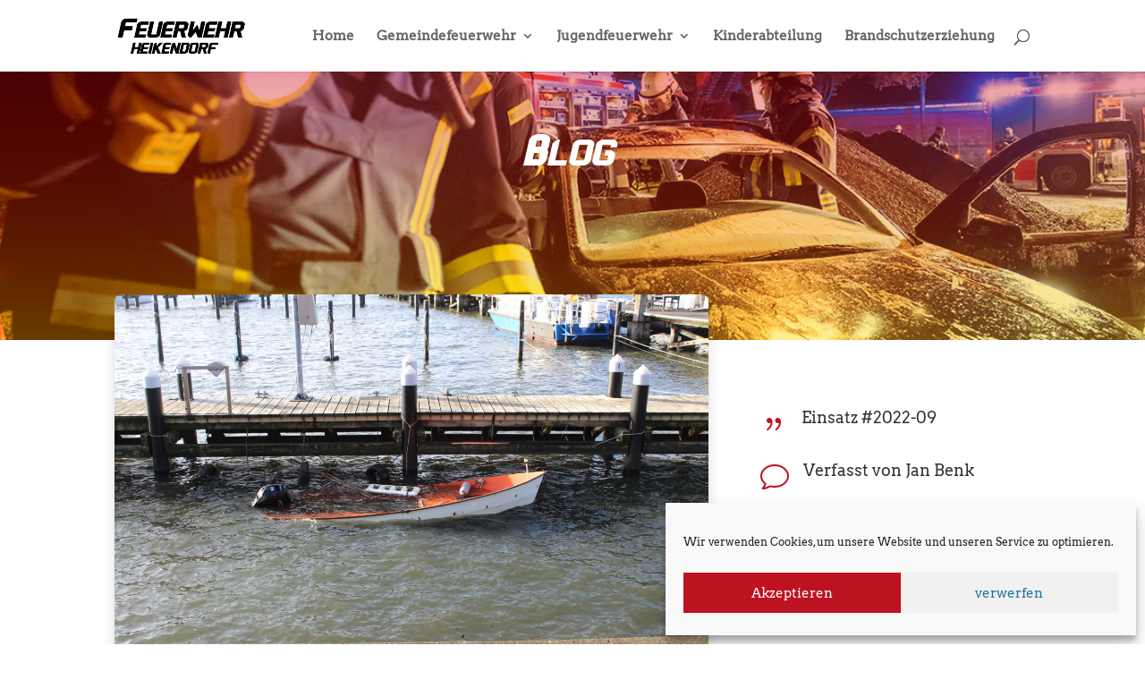

--- FILE ---
content_type: text/css
request_url: https://ff-heikendorf.de/wp-content/et-cache/1631/et-core-unified-tb-754-tb-2150-deferred-1631.min.css?ver=1767439842
body_size: 1217
content:
@font-face{font-family:"Arvo";font-display:swap;src:url("https://ff-heikendorf.de/wp-content/uploads/et-fonts/Arvo-Regular.ttf") format("truetype")}@font-face{font-family:"Feuerwehr-Flatwheat";font-display:swap;src:url("https://ff-heikendorf.de/wp-content/uploads/et-fonts/Flatwheat-Regular.ttf") format("truetype")}@font-face{font-family:"Arvo";font-display:swap;src:url("https://ff-heikendorf.de/wp-content/uploads/et-fonts/Arvo-Regular.ttf") format("truetype")}@font-face{font-family:"Feuerwehr-Flatwheat";font-display:swap;src:url("https://ff-heikendorf.de/wp-content/uploads/et-fonts/Flatwheat-Regular.ttf") format("truetype")}@font-face{font-family:"Arvo Bold";font-display:swap;src:url("https://ff-heikendorf.de/wp-content/uploads/et-fonts/Arvo-Bold.ttf") format("truetype")}.et_pb_section_0_tb_footer.et_pb_section{background-color:#bd1320!important}.et_pb_row_0_tb_footer{transform:translateX(0px) translateY(20px)}.et_pb_image_0_tb_footer{text-align:left;margin-left:0}.et_pb_text_0_tb_footer.et_pb_text,.et_pb_text_1_tb_footer.et_pb_text,.et_pb_fullwidth_menu_0_tb_footer.et_pb_fullwidth_menu ul li.current-menu-item a,.et_pb_fullwidth_menu_0_tb_footer.et_pb_fullwidth_menu .nav li ul.sub-menu a,.et_pb_fullwidth_menu_0_tb_footer.et_pb_fullwidth_menu .nav li ul.sub-menu li.current-menu-item a,.et_pb_fullwidth_menu_0_tb_footer.et_pb_fullwidth_menu .et_mobile_menu a,.et_pb_fullwidth_menu_1_tb_footer.et_pb_fullwidth_menu ul li.current-menu-item a{color:#FFFFFF!important}.et_pb_text_0_tb_footer{font-size:17px}.et_pb_text_0_tb_footer h1{font-family:'Arvo Bold',Helvetica,Arial,Lucida,sans-serif;color:#FFFFFF!important}body #page-container .et_pb_section .et_pb_button_0_tb_footer{color:#EDF000!important;border-radius:35px;font-family:'Arvo',Helvetica,Arial,Lucida,sans-serif!important}body #page-container .et_pb_section .et_pb_button_0_tb_footer:hover:after{margin-left:.3em;left:auto;margin-left:.3em;opacity:1}body #page-container .et_pb_section .et_pb_button_0_tb_footer:after{line-height:inherit;font-size:inherit!important;margin-left:-1em;left:auto;font-family:ETmodules!important;font-weight:400!important}.et_pb_button_0_tb_footer{box-shadow:6px 6px 18px 0px rgba(0,0,0,0.3)}.et_pb_button_0_tb_footer,.et_pb_button_0_tb_footer:after{transition:all 300ms ease 0ms}.et_pb_row_1_tb_footer{transform:translateX(0px) translateY(65px)}.et_pb_text_1_tb_footer{font-family:'Arvo Bold',Helvetica,Arial,Lucida,sans-serif;font-size:20px}.et_pb_section_1_tb_footer.section_has_divider.et_pb_top_divider .et_pb_top_inside_divider{background-image:url([data-uri]);background-size:100% 45px;top:0;height:45px;z-index:10;transform:scale(-1,-1)}.et_pb_fullwidth_menu_0_tb_footer.et_pb_fullwidth_menu ul li a{font-family:'Arvo Bold',Helvetica,Arial,Lucida,sans-serif;font-weight:700;color:#FFFFFF!important}.et_pb_fullwidth_menu_0_tb_footer.et_pb_fullwidth_menu{background-color:#000000}.et_pb_fullwidth_menu_0_tb_footer.et_pb_fullwidth_menu .nav li ul{background-color:#FFFFFF!important;border-color:#FFFFFF}.et_pb_fullwidth_menu_0_tb_footer.et_pb_fullwidth_menu .et_mobile_menu{border-color:#FFFFFF}.et_pb_fullwidth_menu_0_tb_footer.et_pb_fullwidth_menu .et_mobile_menu,.et_pb_fullwidth_menu_0_tb_footer.et_pb_fullwidth_menu .et_mobile_menu ul{background-color:#FFFFFF!important}.et_pb_fullwidth_menu_0_tb_footer .et_pb_row>.et_pb_menu__logo-wrap,.et_pb_fullwidth_menu_0_tb_footer .et_pb_menu__logo-slot,.et_pb_fullwidth_menu_1_tb_footer .et_pb_row>.et_pb_menu__logo-wrap,.et_pb_fullwidth_menu_1_tb_footer .et_pb_menu__logo-slot{width:auto;max-width:100%}.et_pb_fullwidth_menu_0_tb_footer .et_pb_row>.et_pb_menu__logo-wrap .et_pb_menu__logo img,.et_pb_fullwidth_menu_0_tb_footer .et_pb_menu__logo-slot .et_pb_menu__logo-wrap img,.et_pb_fullwidth_menu_1_tb_footer .et_pb_row>.et_pb_menu__logo-wrap .et_pb_menu__logo img,.et_pb_fullwidth_menu_1_tb_footer .et_pb_menu__logo-slot .et_pb_menu__logo-wrap img{height:auto;max-height:none}.et_pb_fullwidth_menu_0_tb_footer .mobile_nav .mobile_menu_bar:before,.et_pb_fullwidth_menu_0_tb_footer .et_pb_menu__icon.et_pb_menu__search-button,.et_pb_fullwidth_menu_0_tb_footer .et_pb_menu__icon.et_pb_menu__close-search-button,.et_pb_fullwidth_menu_0_tb_footer .et_pb_menu__icon.et_pb_menu__cart-button,.et_pb_fullwidth_menu_1_tb_footer .mobile_nav .mobile_menu_bar:before,.et_pb_fullwidth_menu_1_tb_footer .et_pb_menu__icon.et_pb_menu__search-button,.et_pb_fullwidth_menu_1_tb_footer .et_pb_menu__icon.et_pb_menu__close-search-button,.et_pb_fullwidth_menu_1_tb_footer .et_pb_menu__icon.et_pb_menu__cart-button{color:#7EBEC5}.et_pb_section_2_tb_footer.et_pb_section,.et_pb_fullwidth_menu_1_tb_footer.et_pb_fullwidth_menu .nav li ul,.et_pb_fullwidth_menu_1_tb_footer.et_pb_fullwidth_menu .et_mobile_menu,.et_pb_fullwidth_menu_1_tb_footer.et_pb_fullwidth_menu .et_mobile_menu ul,.et_pb_social_media_follow_network_1_tb_footer a.icon{background-color:#000000!important}.et_pb_fullwidth_menu_1_tb_footer.et_pb_fullwidth_menu ul li a{font-family:'Arvo Bold',Helvetica,Arial,Lucida,sans-serif;font-size:15px;color:#FFFFFF!important}.et_pb_fullwidth_menu_1_tb_footer.et_pb_fullwidth_menu{background-color:#000000;height:125px}.et_pb_social_media_follow_network_0_tb_footer a.icon{background-color:#3b5998!important}.et_pb_social_media_follow_network_2_tb_footer a.icon{background-color:#ea2c59!important}@media only screen and (min-width:981px){.et_pb_section_2_tb_footer{display:none!important}}@media only screen and (max-width:980px){.et_pb_image_0_tb_footer .et_pb_image_wrap img{width:auto}body #page-container .et_pb_section .et_pb_button_0_tb_footer:after{line-height:inherit;font-size:inherit!important;margin-left:-1em;left:auto;display:inline-block;opacity:0;content:attr(data-icon);font-family:ETmodules!important;font-weight:400!important}body #page-container .et_pb_section .et_pb_button_0_tb_footer:before{display:none}body #page-container .et_pb_section .et_pb_button_0_tb_footer:hover:after{margin-left:.3em;left:auto;margin-left:.3em;opacity:1}}@media only screen and (min-width:768px) and (max-width:980px){.et_pb_section_1_tb_footer{display:none!important}}@media only screen and (max-width:767px){.et_pb_image_0_tb_footer .et_pb_image_wrap img{width:auto}body #page-container .et_pb_section .et_pb_button_0_tb_footer:after{line-height:inherit;font-size:inherit!important;margin-left:-1em;left:auto;display:inline-block;opacity:0;content:attr(data-icon);font-family:ETmodules!important;font-weight:400!important}body #page-container .et_pb_section .et_pb_button_0_tb_footer:before{display:none}body #page-container .et_pb_section .et_pb_button_0_tb_footer:hover:after{margin-left:.3em;left:auto;margin-left:.3em;opacity:1}.et_pb_section_1_tb_footer{display:none!important}}